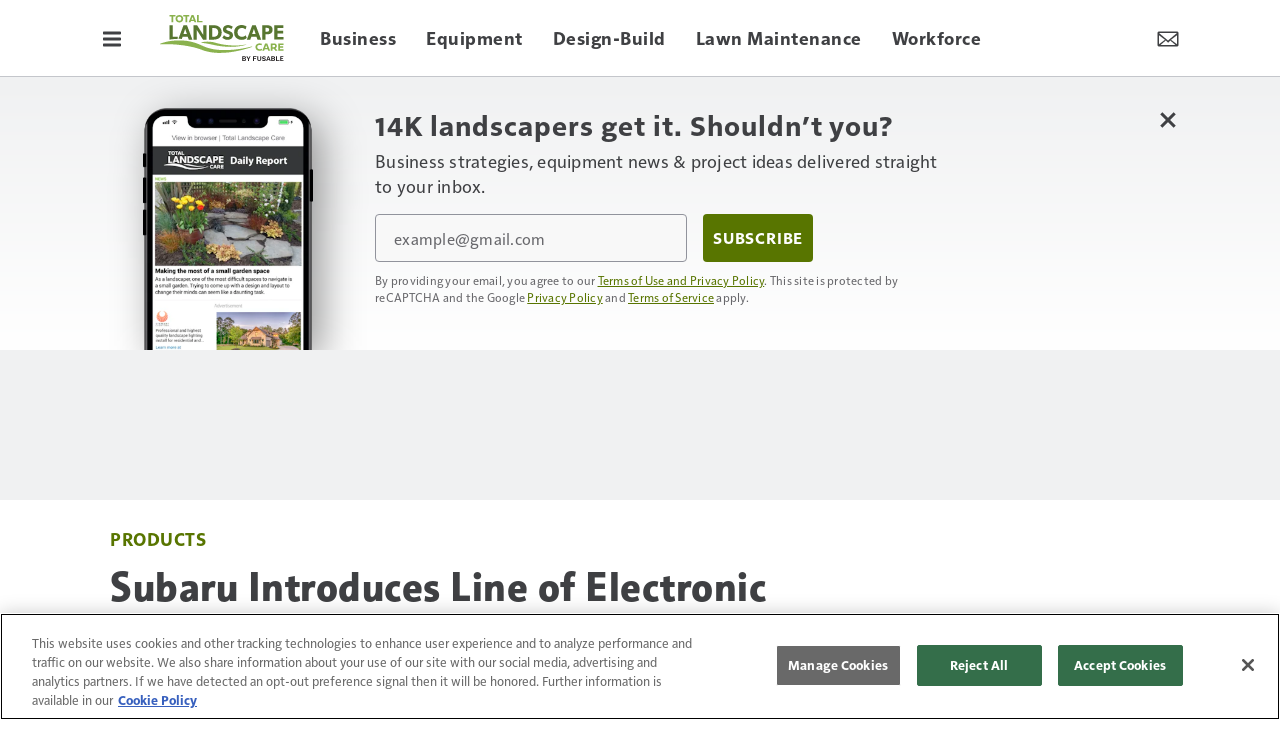

--- FILE ---
content_type: text/html; charset=utf-8
request_url: https://www.google.com/recaptcha/api2/aframe
body_size: -86
content:
<!DOCTYPE HTML><html><head><meta http-equiv="content-type" content="text/html; charset=UTF-8"></head><body><script nonce="8aL6DmUsaFZAcJAYnxR2Dg">/** Anti-fraud and anti-abuse applications only. See google.com/recaptcha */ try{var clients={'sodar':'https://pagead2.googlesyndication.com/pagead/sodar?'};window.addEventListener("message",function(a){try{if(a.source===window.parent){var b=JSON.parse(a.data);var c=clients[b['id']];if(c){var d=document.createElement('img');d.src=c+b['params']+'&rc='+(localStorage.getItem("rc::a")?sessionStorage.getItem("rc::b"):"");window.document.body.appendChild(d);sessionStorage.setItem("rc::e",parseInt(sessionStorage.getItem("rc::e")||0)+1);localStorage.setItem("rc::h",'1769331174005');}}}catch(b){}});window.parent.postMessage("_grecaptcha_ready", "*");}catch(b){}</script></body></html>

--- FILE ---
content_type: text/html; charset=utf-8
request_url: https://www.google.com/recaptcha/api2/anchor?ar=1&k=6LekulcbAAAAAK3CX_NhrHeyYuLtG1SVt2W6B8sd&co=aHR0cHM6Ly93d3cudG90YWxsYW5kc2NhcGVjYXJlLmNvbTo0NDM.&hl=en&v=PoyoqOPhxBO7pBk68S4YbpHZ&size=invisible&anchor-ms=20000&execute-ms=30000&cb=s24m4p92osug
body_size: 48456
content:
<!DOCTYPE HTML><html dir="ltr" lang="en"><head><meta http-equiv="Content-Type" content="text/html; charset=UTF-8">
<meta http-equiv="X-UA-Compatible" content="IE=edge">
<title>reCAPTCHA</title>
<style type="text/css">
/* cyrillic-ext */
@font-face {
  font-family: 'Roboto';
  font-style: normal;
  font-weight: 400;
  font-stretch: 100%;
  src: url(//fonts.gstatic.com/s/roboto/v48/KFO7CnqEu92Fr1ME7kSn66aGLdTylUAMa3GUBHMdazTgWw.woff2) format('woff2');
  unicode-range: U+0460-052F, U+1C80-1C8A, U+20B4, U+2DE0-2DFF, U+A640-A69F, U+FE2E-FE2F;
}
/* cyrillic */
@font-face {
  font-family: 'Roboto';
  font-style: normal;
  font-weight: 400;
  font-stretch: 100%;
  src: url(//fonts.gstatic.com/s/roboto/v48/KFO7CnqEu92Fr1ME7kSn66aGLdTylUAMa3iUBHMdazTgWw.woff2) format('woff2');
  unicode-range: U+0301, U+0400-045F, U+0490-0491, U+04B0-04B1, U+2116;
}
/* greek-ext */
@font-face {
  font-family: 'Roboto';
  font-style: normal;
  font-weight: 400;
  font-stretch: 100%;
  src: url(//fonts.gstatic.com/s/roboto/v48/KFO7CnqEu92Fr1ME7kSn66aGLdTylUAMa3CUBHMdazTgWw.woff2) format('woff2');
  unicode-range: U+1F00-1FFF;
}
/* greek */
@font-face {
  font-family: 'Roboto';
  font-style: normal;
  font-weight: 400;
  font-stretch: 100%;
  src: url(//fonts.gstatic.com/s/roboto/v48/KFO7CnqEu92Fr1ME7kSn66aGLdTylUAMa3-UBHMdazTgWw.woff2) format('woff2');
  unicode-range: U+0370-0377, U+037A-037F, U+0384-038A, U+038C, U+038E-03A1, U+03A3-03FF;
}
/* math */
@font-face {
  font-family: 'Roboto';
  font-style: normal;
  font-weight: 400;
  font-stretch: 100%;
  src: url(//fonts.gstatic.com/s/roboto/v48/KFO7CnqEu92Fr1ME7kSn66aGLdTylUAMawCUBHMdazTgWw.woff2) format('woff2');
  unicode-range: U+0302-0303, U+0305, U+0307-0308, U+0310, U+0312, U+0315, U+031A, U+0326-0327, U+032C, U+032F-0330, U+0332-0333, U+0338, U+033A, U+0346, U+034D, U+0391-03A1, U+03A3-03A9, U+03B1-03C9, U+03D1, U+03D5-03D6, U+03F0-03F1, U+03F4-03F5, U+2016-2017, U+2034-2038, U+203C, U+2040, U+2043, U+2047, U+2050, U+2057, U+205F, U+2070-2071, U+2074-208E, U+2090-209C, U+20D0-20DC, U+20E1, U+20E5-20EF, U+2100-2112, U+2114-2115, U+2117-2121, U+2123-214F, U+2190, U+2192, U+2194-21AE, U+21B0-21E5, U+21F1-21F2, U+21F4-2211, U+2213-2214, U+2216-22FF, U+2308-230B, U+2310, U+2319, U+231C-2321, U+2336-237A, U+237C, U+2395, U+239B-23B7, U+23D0, U+23DC-23E1, U+2474-2475, U+25AF, U+25B3, U+25B7, U+25BD, U+25C1, U+25CA, U+25CC, U+25FB, U+266D-266F, U+27C0-27FF, U+2900-2AFF, U+2B0E-2B11, U+2B30-2B4C, U+2BFE, U+3030, U+FF5B, U+FF5D, U+1D400-1D7FF, U+1EE00-1EEFF;
}
/* symbols */
@font-face {
  font-family: 'Roboto';
  font-style: normal;
  font-weight: 400;
  font-stretch: 100%;
  src: url(//fonts.gstatic.com/s/roboto/v48/KFO7CnqEu92Fr1ME7kSn66aGLdTylUAMaxKUBHMdazTgWw.woff2) format('woff2');
  unicode-range: U+0001-000C, U+000E-001F, U+007F-009F, U+20DD-20E0, U+20E2-20E4, U+2150-218F, U+2190, U+2192, U+2194-2199, U+21AF, U+21E6-21F0, U+21F3, U+2218-2219, U+2299, U+22C4-22C6, U+2300-243F, U+2440-244A, U+2460-24FF, U+25A0-27BF, U+2800-28FF, U+2921-2922, U+2981, U+29BF, U+29EB, U+2B00-2BFF, U+4DC0-4DFF, U+FFF9-FFFB, U+10140-1018E, U+10190-1019C, U+101A0, U+101D0-101FD, U+102E0-102FB, U+10E60-10E7E, U+1D2C0-1D2D3, U+1D2E0-1D37F, U+1F000-1F0FF, U+1F100-1F1AD, U+1F1E6-1F1FF, U+1F30D-1F30F, U+1F315, U+1F31C, U+1F31E, U+1F320-1F32C, U+1F336, U+1F378, U+1F37D, U+1F382, U+1F393-1F39F, U+1F3A7-1F3A8, U+1F3AC-1F3AF, U+1F3C2, U+1F3C4-1F3C6, U+1F3CA-1F3CE, U+1F3D4-1F3E0, U+1F3ED, U+1F3F1-1F3F3, U+1F3F5-1F3F7, U+1F408, U+1F415, U+1F41F, U+1F426, U+1F43F, U+1F441-1F442, U+1F444, U+1F446-1F449, U+1F44C-1F44E, U+1F453, U+1F46A, U+1F47D, U+1F4A3, U+1F4B0, U+1F4B3, U+1F4B9, U+1F4BB, U+1F4BF, U+1F4C8-1F4CB, U+1F4D6, U+1F4DA, U+1F4DF, U+1F4E3-1F4E6, U+1F4EA-1F4ED, U+1F4F7, U+1F4F9-1F4FB, U+1F4FD-1F4FE, U+1F503, U+1F507-1F50B, U+1F50D, U+1F512-1F513, U+1F53E-1F54A, U+1F54F-1F5FA, U+1F610, U+1F650-1F67F, U+1F687, U+1F68D, U+1F691, U+1F694, U+1F698, U+1F6AD, U+1F6B2, U+1F6B9-1F6BA, U+1F6BC, U+1F6C6-1F6CF, U+1F6D3-1F6D7, U+1F6E0-1F6EA, U+1F6F0-1F6F3, U+1F6F7-1F6FC, U+1F700-1F7FF, U+1F800-1F80B, U+1F810-1F847, U+1F850-1F859, U+1F860-1F887, U+1F890-1F8AD, U+1F8B0-1F8BB, U+1F8C0-1F8C1, U+1F900-1F90B, U+1F93B, U+1F946, U+1F984, U+1F996, U+1F9E9, U+1FA00-1FA6F, U+1FA70-1FA7C, U+1FA80-1FA89, U+1FA8F-1FAC6, U+1FACE-1FADC, U+1FADF-1FAE9, U+1FAF0-1FAF8, U+1FB00-1FBFF;
}
/* vietnamese */
@font-face {
  font-family: 'Roboto';
  font-style: normal;
  font-weight: 400;
  font-stretch: 100%;
  src: url(//fonts.gstatic.com/s/roboto/v48/KFO7CnqEu92Fr1ME7kSn66aGLdTylUAMa3OUBHMdazTgWw.woff2) format('woff2');
  unicode-range: U+0102-0103, U+0110-0111, U+0128-0129, U+0168-0169, U+01A0-01A1, U+01AF-01B0, U+0300-0301, U+0303-0304, U+0308-0309, U+0323, U+0329, U+1EA0-1EF9, U+20AB;
}
/* latin-ext */
@font-face {
  font-family: 'Roboto';
  font-style: normal;
  font-weight: 400;
  font-stretch: 100%;
  src: url(//fonts.gstatic.com/s/roboto/v48/KFO7CnqEu92Fr1ME7kSn66aGLdTylUAMa3KUBHMdazTgWw.woff2) format('woff2');
  unicode-range: U+0100-02BA, U+02BD-02C5, U+02C7-02CC, U+02CE-02D7, U+02DD-02FF, U+0304, U+0308, U+0329, U+1D00-1DBF, U+1E00-1E9F, U+1EF2-1EFF, U+2020, U+20A0-20AB, U+20AD-20C0, U+2113, U+2C60-2C7F, U+A720-A7FF;
}
/* latin */
@font-face {
  font-family: 'Roboto';
  font-style: normal;
  font-weight: 400;
  font-stretch: 100%;
  src: url(//fonts.gstatic.com/s/roboto/v48/KFO7CnqEu92Fr1ME7kSn66aGLdTylUAMa3yUBHMdazQ.woff2) format('woff2');
  unicode-range: U+0000-00FF, U+0131, U+0152-0153, U+02BB-02BC, U+02C6, U+02DA, U+02DC, U+0304, U+0308, U+0329, U+2000-206F, U+20AC, U+2122, U+2191, U+2193, U+2212, U+2215, U+FEFF, U+FFFD;
}
/* cyrillic-ext */
@font-face {
  font-family: 'Roboto';
  font-style: normal;
  font-weight: 500;
  font-stretch: 100%;
  src: url(//fonts.gstatic.com/s/roboto/v48/KFO7CnqEu92Fr1ME7kSn66aGLdTylUAMa3GUBHMdazTgWw.woff2) format('woff2');
  unicode-range: U+0460-052F, U+1C80-1C8A, U+20B4, U+2DE0-2DFF, U+A640-A69F, U+FE2E-FE2F;
}
/* cyrillic */
@font-face {
  font-family: 'Roboto';
  font-style: normal;
  font-weight: 500;
  font-stretch: 100%;
  src: url(//fonts.gstatic.com/s/roboto/v48/KFO7CnqEu92Fr1ME7kSn66aGLdTylUAMa3iUBHMdazTgWw.woff2) format('woff2');
  unicode-range: U+0301, U+0400-045F, U+0490-0491, U+04B0-04B1, U+2116;
}
/* greek-ext */
@font-face {
  font-family: 'Roboto';
  font-style: normal;
  font-weight: 500;
  font-stretch: 100%;
  src: url(//fonts.gstatic.com/s/roboto/v48/KFO7CnqEu92Fr1ME7kSn66aGLdTylUAMa3CUBHMdazTgWw.woff2) format('woff2');
  unicode-range: U+1F00-1FFF;
}
/* greek */
@font-face {
  font-family: 'Roboto';
  font-style: normal;
  font-weight: 500;
  font-stretch: 100%;
  src: url(//fonts.gstatic.com/s/roboto/v48/KFO7CnqEu92Fr1ME7kSn66aGLdTylUAMa3-UBHMdazTgWw.woff2) format('woff2');
  unicode-range: U+0370-0377, U+037A-037F, U+0384-038A, U+038C, U+038E-03A1, U+03A3-03FF;
}
/* math */
@font-face {
  font-family: 'Roboto';
  font-style: normal;
  font-weight: 500;
  font-stretch: 100%;
  src: url(//fonts.gstatic.com/s/roboto/v48/KFO7CnqEu92Fr1ME7kSn66aGLdTylUAMawCUBHMdazTgWw.woff2) format('woff2');
  unicode-range: U+0302-0303, U+0305, U+0307-0308, U+0310, U+0312, U+0315, U+031A, U+0326-0327, U+032C, U+032F-0330, U+0332-0333, U+0338, U+033A, U+0346, U+034D, U+0391-03A1, U+03A3-03A9, U+03B1-03C9, U+03D1, U+03D5-03D6, U+03F0-03F1, U+03F4-03F5, U+2016-2017, U+2034-2038, U+203C, U+2040, U+2043, U+2047, U+2050, U+2057, U+205F, U+2070-2071, U+2074-208E, U+2090-209C, U+20D0-20DC, U+20E1, U+20E5-20EF, U+2100-2112, U+2114-2115, U+2117-2121, U+2123-214F, U+2190, U+2192, U+2194-21AE, U+21B0-21E5, U+21F1-21F2, U+21F4-2211, U+2213-2214, U+2216-22FF, U+2308-230B, U+2310, U+2319, U+231C-2321, U+2336-237A, U+237C, U+2395, U+239B-23B7, U+23D0, U+23DC-23E1, U+2474-2475, U+25AF, U+25B3, U+25B7, U+25BD, U+25C1, U+25CA, U+25CC, U+25FB, U+266D-266F, U+27C0-27FF, U+2900-2AFF, U+2B0E-2B11, U+2B30-2B4C, U+2BFE, U+3030, U+FF5B, U+FF5D, U+1D400-1D7FF, U+1EE00-1EEFF;
}
/* symbols */
@font-face {
  font-family: 'Roboto';
  font-style: normal;
  font-weight: 500;
  font-stretch: 100%;
  src: url(//fonts.gstatic.com/s/roboto/v48/KFO7CnqEu92Fr1ME7kSn66aGLdTylUAMaxKUBHMdazTgWw.woff2) format('woff2');
  unicode-range: U+0001-000C, U+000E-001F, U+007F-009F, U+20DD-20E0, U+20E2-20E4, U+2150-218F, U+2190, U+2192, U+2194-2199, U+21AF, U+21E6-21F0, U+21F3, U+2218-2219, U+2299, U+22C4-22C6, U+2300-243F, U+2440-244A, U+2460-24FF, U+25A0-27BF, U+2800-28FF, U+2921-2922, U+2981, U+29BF, U+29EB, U+2B00-2BFF, U+4DC0-4DFF, U+FFF9-FFFB, U+10140-1018E, U+10190-1019C, U+101A0, U+101D0-101FD, U+102E0-102FB, U+10E60-10E7E, U+1D2C0-1D2D3, U+1D2E0-1D37F, U+1F000-1F0FF, U+1F100-1F1AD, U+1F1E6-1F1FF, U+1F30D-1F30F, U+1F315, U+1F31C, U+1F31E, U+1F320-1F32C, U+1F336, U+1F378, U+1F37D, U+1F382, U+1F393-1F39F, U+1F3A7-1F3A8, U+1F3AC-1F3AF, U+1F3C2, U+1F3C4-1F3C6, U+1F3CA-1F3CE, U+1F3D4-1F3E0, U+1F3ED, U+1F3F1-1F3F3, U+1F3F5-1F3F7, U+1F408, U+1F415, U+1F41F, U+1F426, U+1F43F, U+1F441-1F442, U+1F444, U+1F446-1F449, U+1F44C-1F44E, U+1F453, U+1F46A, U+1F47D, U+1F4A3, U+1F4B0, U+1F4B3, U+1F4B9, U+1F4BB, U+1F4BF, U+1F4C8-1F4CB, U+1F4D6, U+1F4DA, U+1F4DF, U+1F4E3-1F4E6, U+1F4EA-1F4ED, U+1F4F7, U+1F4F9-1F4FB, U+1F4FD-1F4FE, U+1F503, U+1F507-1F50B, U+1F50D, U+1F512-1F513, U+1F53E-1F54A, U+1F54F-1F5FA, U+1F610, U+1F650-1F67F, U+1F687, U+1F68D, U+1F691, U+1F694, U+1F698, U+1F6AD, U+1F6B2, U+1F6B9-1F6BA, U+1F6BC, U+1F6C6-1F6CF, U+1F6D3-1F6D7, U+1F6E0-1F6EA, U+1F6F0-1F6F3, U+1F6F7-1F6FC, U+1F700-1F7FF, U+1F800-1F80B, U+1F810-1F847, U+1F850-1F859, U+1F860-1F887, U+1F890-1F8AD, U+1F8B0-1F8BB, U+1F8C0-1F8C1, U+1F900-1F90B, U+1F93B, U+1F946, U+1F984, U+1F996, U+1F9E9, U+1FA00-1FA6F, U+1FA70-1FA7C, U+1FA80-1FA89, U+1FA8F-1FAC6, U+1FACE-1FADC, U+1FADF-1FAE9, U+1FAF0-1FAF8, U+1FB00-1FBFF;
}
/* vietnamese */
@font-face {
  font-family: 'Roboto';
  font-style: normal;
  font-weight: 500;
  font-stretch: 100%;
  src: url(//fonts.gstatic.com/s/roboto/v48/KFO7CnqEu92Fr1ME7kSn66aGLdTylUAMa3OUBHMdazTgWw.woff2) format('woff2');
  unicode-range: U+0102-0103, U+0110-0111, U+0128-0129, U+0168-0169, U+01A0-01A1, U+01AF-01B0, U+0300-0301, U+0303-0304, U+0308-0309, U+0323, U+0329, U+1EA0-1EF9, U+20AB;
}
/* latin-ext */
@font-face {
  font-family: 'Roboto';
  font-style: normal;
  font-weight: 500;
  font-stretch: 100%;
  src: url(//fonts.gstatic.com/s/roboto/v48/KFO7CnqEu92Fr1ME7kSn66aGLdTylUAMa3KUBHMdazTgWw.woff2) format('woff2');
  unicode-range: U+0100-02BA, U+02BD-02C5, U+02C7-02CC, U+02CE-02D7, U+02DD-02FF, U+0304, U+0308, U+0329, U+1D00-1DBF, U+1E00-1E9F, U+1EF2-1EFF, U+2020, U+20A0-20AB, U+20AD-20C0, U+2113, U+2C60-2C7F, U+A720-A7FF;
}
/* latin */
@font-face {
  font-family: 'Roboto';
  font-style: normal;
  font-weight: 500;
  font-stretch: 100%;
  src: url(//fonts.gstatic.com/s/roboto/v48/KFO7CnqEu92Fr1ME7kSn66aGLdTylUAMa3yUBHMdazQ.woff2) format('woff2');
  unicode-range: U+0000-00FF, U+0131, U+0152-0153, U+02BB-02BC, U+02C6, U+02DA, U+02DC, U+0304, U+0308, U+0329, U+2000-206F, U+20AC, U+2122, U+2191, U+2193, U+2212, U+2215, U+FEFF, U+FFFD;
}
/* cyrillic-ext */
@font-face {
  font-family: 'Roboto';
  font-style: normal;
  font-weight: 900;
  font-stretch: 100%;
  src: url(//fonts.gstatic.com/s/roboto/v48/KFO7CnqEu92Fr1ME7kSn66aGLdTylUAMa3GUBHMdazTgWw.woff2) format('woff2');
  unicode-range: U+0460-052F, U+1C80-1C8A, U+20B4, U+2DE0-2DFF, U+A640-A69F, U+FE2E-FE2F;
}
/* cyrillic */
@font-face {
  font-family: 'Roboto';
  font-style: normal;
  font-weight: 900;
  font-stretch: 100%;
  src: url(//fonts.gstatic.com/s/roboto/v48/KFO7CnqEu92Fr1ME7kSn66aGLdTylUAMa3iUBHMdazTgWw.woff2) format('woff2');
  unicode-range: U+0301, U+0400-045F, U+0490-0491, U+04B0-04B1, U+2116;
}
/* greek-ext */
@font-face {
  font-family: 'Roboto';
  font-style: normal;
  font-weight: 900;
  font-stretch: 100%;
  src: url(//fonts.gstatic.com/s/roboto/v48/KFO7CnqEu92Fr1ME7kSn66aGLdTylUAMa3CUBHMdazTgWw.woff2) format('woff2');
  unicode-range: U+1F00-1FFF;
}
/* greek */
@font-face {
  font-family: 'Roboto';
  font-style: normal;
  font-weight: 900;
  font-stretch: 100%;
  src: url(//fonts.gstatic.com/s/roboto/v48/KFO7CnqEu92Fr1ME7kSn66aGLdTylUAMa3-UBHMdazTgWw.woff2) format('woff2');
  unicode-range: U+0370-0377, U+037A-037F, U+0384-038A, U+038C, U+038E-03A1, U+03A3-03FF;
}
/* math */
@font-face {
  font-family: 'Roboto';
  font-style: normal;
  font-weight: 900;
  font-stretch: 100%;
  src: url(//fonts.gstatic.com/s/roboto/v48/KFO7CnqEu92Fr1ME7kSn66aGLdTylUAMawCUBHMdazTgWw.woff2) format('woff2');
  unicode-range: U+0302-0303, U+0305, U+0307-0308, U+0310, U+0312, U+0315, U+031A, U+0326-0327, U+032C, U+032F-0330, U+0332-0333, U+0338, U+033A, U+0346, U+034D, U+0391-03A1, U+03A3-03A9, U+03B1-03C9, U+03D1, U+03D5-03D6, U+03F0-03F1, U+03F4-03F5, U+2016-2017, U+2034-2038, U+203C, U+2040, U+2043, U+2047, U+2050, U+2057, U+205F, U+2070-2071, U+2074-208E, U+2090-209C, U+20D0-20DC, U+20E1, U+20E5-20EF, U+2100-2112, U+2114-2115, U+2117-2121, U+2123-214F, U+2190, U+2192, U+2194-21AE, U+21B0-21E5, U+21F1-21F2, U+21F4-2211, U+2213-2214, U+2216-22FF, U+2308-230B, U+2310, U+2319, U+231C-2321, U+2336-237A, U+237C, U+2395, U+239B-23B7, U+23D0, U+23DC-23E1, U+2474-2475, U+25AF, U+25B3, U+25B7, U+25BD, U+25C1, U+25CA, U+25CC, U+25FB, U+266D-266F, U+27C0-27FF, U+2900-2AFF, U+2B0E-2B11, U+2B30-2B4C, U+2BFE, U+3030, U+FF5B, U+FF5D, U+1D400-1D7FF, U+1EE00-1EEFF;
}
/* symbols */
@font-face {
  font-family: 'Roboto';
  font-style: normal;
  font-weight: 900;
  font-stretch: 100%;
  src: url(//fonts.gstatic.com/s/roboto/v48/KFO7CnqEu92Fr1ME7kSn66aGLdTylUAMaxKUBHMdazTgWw.woff2) format('woff2');
  unicode-range: U+0001-000C, U+000E-001F, U+007F-009F, U+20DD-20E0, U+20E2-20E4, U+2150-218F, U+2190, U+2192, U+2194-2199, U+21AF, U+21E6-21F0, U+21F3, U+2218-2219, U+2299, U+22C4-22C6, U+2300-243F, U+2440-244A, U+2460-24FF, U+25A0-27BF, U+2800-28FF, U+2921-2922, U+2981, U+29BF, U+29EB, U+2B00-2BFF, U+4DC0-4DFF, U+FFF9-FFFB, U+10140-1018E, U+10190-1019C, U+101A0, U+101D0-101FD, U+102E0-102FB, U+10E60-10E7E, U+1D2C0-1D2D3, U+1D2E0-1D37F, U+1F000-1F0FF, U+1F100-1F1AD, U+1F1E6-1F1FF, U+1F30D-1F30F, U+1F315, U+1F31C, U+1F31E, U+1F320-1F32C, U+1F336, U+1F378, U+1F37D, U+1F382, U+1F393-1F39F, U+1F3A7-1F3A8, U+1F3AC-1F3AF, U+1F3C2, U+1F3C4-1F3C6, U+1F3CA-1F3CE, U+1F3D4-1F3E0, U+1F3ED, U+1F3F1-1F3F3, U+1F3F5-1F3F7, U+1F408, U+1F415, U+1F41F, U+1F426, U+1F43F, U+1F441-1F442, U+1F444, U+1F446-1F449, U+1F44C-1F44E, U+1F453, U+1F46A, U+1F47D, U+1F4A3, U+1F4B0, U+1F4B3, U+1F4B9, U+1F4BB, U+1F4BF, U+1F4C8-1F4CB, U+1F4D6, U+1F4DA, U+1F4DF, U+1F4E3-1F4E6, U+1F4EA-1F4ED, U+1F4F7, U+1F4F9-1F4FB, U+1F4FD-1F4FE, U+1F503, U+1F507-1F50B, U+1F50D, U+1F512-1F513, U+1F53E-1F54A, U+1F54F-1F5FA, U+1F610, U+1F650-1F67F, U+1F687, U+1F68D, U+1F691, U+1F694, U+1F698, U+1F6AD, U+1F6B2, U+1F6B9-1F6BA, U+1F6BC, U+1F6C6-1F6CF, U+1F6D3-1F6D7, U+1F6E0-1F6EA, U+1F6F0-1F6F3, U+1F6F7-1F6FC, U+1F700-1F7FF, U+1F800-1F80B, U+1F810-1F847, U+1F850-1F859, U+1F860-1F887, U+1F890-1F8AD, U+1F8B0-1F8BB, U+1F8C0-1F8C1, U+1F900-1F90B, U+1F93B, U+1F946, U+1F984, U+1F996, U+1F9E9, U+1FA00-1FA6F, U+1FA70-1FA7C, U+1FA80-1FA89, U+1FA8F-1FAC6, U+1FACE-1FADC, U+1FADF-1FAE9, U+1FAF0-1FAF8, U+1FB00-1FBFF;
}
/* vietnamese */
@font-face {
  font-family: 'Roboto';
  font-style: normal;
  font-weight: 900;
  font-stretch: 100%;
  src: url(//fonts.gstatic.com/s/roboto/v48/KFO7CnqEu92Fr1ME7kSn66aGLdTylUAMa3OUBHMdazTgWw.woff2) format('woff2');
  unicode-range: U+0102-0103, U+0110-0111, U+0128-0129, U+0168-0169, U+01A0-01A1, U+01AF-01B0, U+0300-0301, U+0303-0304, U+0308-0309, U+0323, U+0329, U+1EA0-1EF9, U+20AB;
}
/* latin-ext */
@font-face {
  font-family: 'Roboto';
  font-style: normal;
  font-weight: 900;
  font-stretch: 100%;
  src: url(//fonts.gstatic.com/s/roboto/v48/KFO7CnqEu92Fr1ME7kSn66aGLdTylUAMa3KUBHMdazTgWw.woff2) format('woff2');
  unicode-range: U+0100-02BA, U+02BD-02C5, U+02C7-02CC, U+02CE-02D7, U+02DD-02FF, U+0304, U+0308, U+0329, U+1D00-1DBF, U+1E00-1E9F, U+1EF2-1EFF, U+2020, U+20A0-20AB, U+20AD-20C0, U+2113, U+2C60-2C7F, U+A720-A7FF;
}
/* latin */
@font-face {
  font-family: 'Roboto';
  font-style: normal;
  font-weight: 900;
  font-stretch: 100%;
  src: url(//fonts.gstatic.com/s/roboto/v48/KFO7CnqEu92Fr1ME7kSn66aGLdTylUAMa3yUBHMdazQ.woff2) format('woff2');
  unicode-range: U+0000-00FF, U+0131, U+0152-0153, U+02BB-02BC, U+02C6, U+02DA, U+02DC, U+0304, U+0308, U+0329, U+2000-206F, U+20AC, U+2122, U+2191, U+2193, U+2212, U+2215, U+FEFF, U+FFFD;
}

</style>
<link rel="stylesheet" type="text/css" href="https://www.gstatic.com/recaptcha/releases/PoyoqOPhxBO7pBk68S4YbpHZ/styles__ltr.css">
<script nonce="ClEfAnvWXPIhUMDnPnLKFg" type="text/javascript">window['__recaptcha_api'] = 'https://www.google.com/recaptcha/api2/';</script>
<script type="text/javascript" src="https://www.gstatic.com/recaptcha/releases/PoyoqOPhxBO7pBk68S4YbpHZ/recaptcha__en.js" nonce="ClEfAnvWXPIhUMDnPnLKFg">
      
    </script></head>
<body><div id="rc-anchor-alert" class="rc-anchor-alert"></div>
<input type="hidden" id="recaptcha-token" value="[base64]">
<script type="text/javascript" nonce="ClEfAnvWXPIhUMDnPnLKFg">
      recaptcha.anchor.Main.init("[\x22ainput\x22,[\x22bgdata\x22,\x22\x22,\[base64]/[base64]/MjU1Ong/[base64]/[base64]/[base64]/[base64]/[base64]/[base64]/[base64]/[base64]/[base64]/[base64]/[base64]/[base64]/[base64]/[base64]/[base64]\\u003d\x22,\[base64]\\u003d\\u003d\x22,\[base64]/DvMOfeMKKw5HDjDJ/VWDCsXkewp9Rw5vClW9/UAhjwo3CgDsSf2wlAcOHHcOnw5kZw47DhgjDhkxVw7/Doh83w4XCjDsEPcO3wpVCw4DDjMO0w5zCosKvD8Oqw4fDr1Mfw5Fbw6p8DsKjNMKAwpAKXsOTwooJwoQBSMOrw6w4FwLDucOOwp8Gw5wiTMKdG8OIwrrCnsOyWR1BYj/CuTHCnTbDnMKFWMO9wp7CgcOlBAI/Jw/[base64]/CgcO3NMKvY8KywpDCoz7Cm8K8dMKaImw1w6DDu8KIw44SCMKqw4fCtR/DlsKWM8K9w4psw73Cl8OmwrzClR4cw5Qow7LDg8O6NMKlw7zCv8KudcO1KAJFw4xZwpxgwpXDiDTCn8OGNz0rw4LDmcKqaRoLw4DCscOfw4Aqwq7DqcOGw4zDpXd6e2XCrhcAwr/DhMOiEQnCj8OORcK7NsOmwrrDiyt3wrjCuVw2HX/DucO0eVpDdR9WwolBw5NSIMKWesKyTzsIIjDDqMKGXhczwoEvw5F0HMOrQEM8wpzDlzxAw5bCgWJUwrrCkMKTZCp2T2cvJR0Vwr7DgMO+wrZNwrLDiUbDisKIJMKXE1PDj8KOXcKqwobCiC3ClcOKQ8K7XH/CqQfDgMOsJBbCsDvDs8KzRcKtJ2o/flZCNmnCgMK1w5UwwqVwBBFrw7TCu8KKw4bDnMKKw4PCghAJOcOBDi3DgAZPw5HCgcOPcsODwqfDqTPDpcKRwqRwJcKlwqfDjcOdeSgdUcKUw6/Ch2kYbXhQw4zDgsKqw50IcQLCocKvw6nDn8KcwrXCigEGw6tow47DjQzDvMOCSG9FBlUFw6tmb8Kvw5tOVGzDo8KqwpfDjl4oJcKyKMKjw4E6w6hlF8KPGWXDljAfTMKWwo11wrsmb0JOwpwURX3CjWPDssK0w6BnScKPZUHDiMOCw6/[base64]/[base64]/[base64]/[base64]/[base64]/I8KQwrfCqH3Dv8OEAsOSw6nCrDrDscO4wr07wqUpw5lTHMKzLQTDh8KLw77Dn8OnwqdBw7EYDkDCmSYFGcOsw7HCgT/DicOkTsKhNMK1w7Alw7rDkyfCj05yF8O1ScOJNRR5EMKiV8OAwrAhN8OrYHTDp8Knw63Dl8ONc2vDkGc2Y8K5KFfDjsOFw6k4w5ZsfigDZMOnAMKtw7zDuMOHw5fCksKnwozCs1LCtsKew7IMRDrClU/CusOmS8OIw6XClEVHw7DDtzEKwrPDhQjDkxAIc8OIwqArw45fw7zCqcOVw5nDpmlWfn3DjsKkeRppdsKIwrQeDT7DicOJwr7DqEZAw6s+OVwwwpwGw6TCqMKPwrYIwq/CgcOpwoFTwqUUw5drEWvDgRJYHhF1w48vBmJxH8KswqrDug9VV3Qhw7HDjcKBLhoiNXA8wp7Do8Kuw4PCr8KHwo4Lw7fDhMOdwpl4Y8KIw7nDhsKfwqvCgn5Nw57DnsKiT8O8ecKww4XDoMOTV8OlbhQhdxbDszhxw60owqjDqV3DgBfCtcOWw5bDiC/DtcKCQiHCqR1aw7ExLMO1JUPDhn3CqnEXNMOoEzDCpRFgw5fCuyw8w6TCiTHDkVQxwoJ+VjgdwpgXwq4jGx7DgC46c8OVw7VWwpTDg8KQX8OZc8KwwpnDnMOeWTRuw6HDjcKkw4tQw4nCoyPCi8Odw79/wrpMw7/DrcO5w7MVCDnCmzk5wokIw6rDu8O4w6wUHlV2wotJw5zDlw/CnMOOw5cIwoEtwrQoaMOSwrXClRBGw54iHE0sw4PCo3jClA1Rw4Fuw43CnGfCqEXDqcKJw7oGMcKTw4jDqiEPZMKDw7cEw6M2SsOyUsOxw4pFdGAJwqI1w4FfJCshw5Mtw6cIwr1yw6NWKl0VVnJLw5cBNSBnNsOdVkDDr2F/Cm9Dw5dDQ8Kxf1nDojHDmHJ1MEfDpcKawqJKM3PDk3DCimzDqsOFOsOtScOUwoZ8CMK/ScKVwrgPwr3DiRRcwqgYO8O0wr3DncOkacOfV8OKOTDCisKXT8Oow7Jtw7diJG09d8Ktw4nCjnrDtibDt2/DicK8wosjwrVswqLCo2NTKHNIwrxpXi7CiysATEPCqTTCrmZpDwNbAGDDpsOIIsObK8OWw63CjGPDn8KBB8KZw7tXdMKmZVnCg8O9Zn1hbsOgDGnCu8OjVWLDk8KZw7LDrMO7RcKPLMKHPnU7GTjDu8KAFD7DkcKzw4/Ch8OoXwbCuwMyVsOQLV/DpMOHw4J/[base64]/DtXJzDMKCw5nCvcOBwoXDqsOedMK/w6DDgwbDp8OtwpbCvzAqJ8OFwpMywr09wqRXwoIQwrZuwohyHmw9GsKPd8Ktw65KRsO9wqfDuMKpw4bDssK9AcKafBjDu8KyDSp4BcO/eDbDi8KabMObMi9SIsOGD1cxwprDnGQ/fsKTwqMOw7zCocOSwq3Cn8KjwpjDvSHCtwbCssKRNAAhaRY6wp/CiUbDuWvCiQvDt8K5woIbwpl5w5FTXnUOcR3Dq1Uqwq8sw6Z5w7HDoAHDhgXDmMKrFXVUw4/DhcOEwqPCpj/CqMKkdsO3w5Ngwp8oQypcSMK4w7HDscOow5nDmMKwP8KEdwvDjkVRwrLCpMK5EcOzwrE1wqJYYcKQw754ayXCm8OIwpccVMK/QWPCtMKOCngIL3kCYG3CtHxkFUbDssODVHZyJ8OrCsKzw5jCinLDtsKKw4cvw5vChzjDucKhCUDDksOcAcK9H2fDoETDtBJ4woRgwolQw4jCozvDsMKmRCfCrMOhAhDDqQPCgh48w5DDoTkiwq8Fw7TCk2Enwpo/[base64]/w409woYLBUlaFH3Dm8O8NBPDgMOuwqzCrsKtPA8HWMK8w6Unw5TCulx9WAlRwpQHw5RECXtPasObw4VteUDDlRvCgSAfwqXDqsOYw5ktw7fDgjFow4XCg8KjZcOAE28mVEUow6/[base64]/Cjxg4wrp0wps/bhNkw4DDuMKxwpjDkDrCjcOrF8Kgw4IYC8Oxwr9fc2nCkMONwrjCgEfCg8KAHcOfw4jDrUvDhsK7wq4ew4TDmSdaHTslbcKdwqMbwqnDrcKcbsO5w5fCkcKTwp3Dq8OuIwB9NsKWDcOhaB4bV2TCsAALwpU9dAnDm8KcOsO7cMKkwrgewqnCoz9Cw7zCgsK/e8K4KQHDr8Kvw6V4dlbCo8KmRmZpwqFVcMO/w7lkw63CvATChxLCqRnDhcOwM8KNwqbDtQvDkcKNwoHDv1R8asKuJ8K/w5zDukjDtsKVbMKaw57Cq8KCIkd8wr/CoHnColDDlzdGVcOlKGxvI8Opw4DDusKuPmXCnwPDiQrCjsK+w79Uw40yYsOsw5XDssONwq86woFpMMOQKEU4wrojck3DiMOYT8O8w5rCkHgRRgbDihDDq8KVw4PCjsOowq/DtRkNw5/DjV3CgsOqw75NwpvCrgVpU8KBEMK6w57CosOjcC3CmUFsw6HCg8OkwqlRw4LDr33Di8KJAjIfARwLKDslUcKVw7fCrUN6eMOnw5cSEMKBcmbCiMODwozCosOXwqgXBEF5BC8pCA15VcOhwoMrChvCgMKOIMOcw586QH3Dvw/Ct33ClcKswo3DnAVQVEocw5pHLijDvy5RwqAqOcKYw6jDo0rClMOgw7dEw6fCvMKxY8OxaVPDk8Opw5XDoMOUTcKUw5vCpsK7wpkjwro/[base64]/Dsl3CnjrCokPCmWDDpMKobUIMw4Upw6goLsOFcMKqETN3NRPCgWHDkBnDlinDm2nDjsO1wrJRwqDDv8KoEk3DvQnClMKCEynClUPDlMKow7cdDcKUHU8Kw7DCgHvCiAnDhMKxRcOVwrrDuRk6YmTChAPDgX/Ckg4kYnTCucOjwo83w6DCu8KtLRHCl2FFM2vDi8KZwpvDqFTDt8OYHhPDqMODA3sRw7ZMw4/DnMKVb0TCtcOYNAgbVMKkPgvDgRjDqsOZT2PCtm0RAcKKwpDCgcK7bcKRw6TCtRoRwoRgwqpJLiXCisK4LsKrwqp2H0ZiEi5qP8KhHA1raQzDtxR8Gi5fwovClizCgsK+w7/[base64]/PmRWOQPDkhVkwpXDnMKILTfDtsKECCpzYMOWw6fDgcO/w7rCig3Dt8OIKlHCgcKCw68XwqbCswDCncOBDsOew4Yie04Ywo3CgxlqaRXDrBsTdDIowrwvw7XDl8O8w5EqGWAlNwh5wrLDuXrDs1QwMcOMFnHClsKqXTDCuETDtsK2E0dxJMKfwoPDm24VwqvDhMOfW8Oiw4HCmcOawqF+w4DDp8KBUhLCmxlUwpXDocKYw6g6QV/[base64]/Dqm8nbcKKw6JZwpk0YEjChGXCnWt/[base64]/[base64]/DoTHDhQdQQgTDrcK2Vi/[base64]/Cq8OrEcOqwovDswg4asOjw5EfWcO8PBR2wpBCShbDgcOVT8OOwrzDl3LDjh0/[base64]/CrnVqcsKfbcO9QcKhIMKhSnrDtTrDrMOtQMKBIFPDsnnDocOpSMOPwqZMAsKyV8KDwoTCisO6wpQ5XcOiwp/[base64]/[base64]/wo4wwrPCvXDCscOHM8O4worCn8OXw4EXwr1+wpU9FhHCjcK6JcKsOsOhf2TDqHfDp8KTw4/Dnhgzwo9Hw5nDhcOnwq10wo3ClsKbfcKFV8KiGcKnSG/DlWdzw5XDlm1ICg/Cp8OYcFlxBsOGFsKAw6dEQ1XDv8KROcO7QTXDp3fCosK/[base64]/woLCnsKvdcO6w68jw5ktE8K1w5pywqfCl1pcHFgmwqN/w7tPHSJsQsOdwqjCu8Kgw7DCj3DDjxkfNcOZfsOFScO0w7HCtcOGUg/CoXJWOC7DosOsM8KtLmAaVMO6G1HDtcOnBMK5wrPClcOvNsOYwrbDpmHDvzPCtl/Du8O+w6XDisKiE3oLGXVQRDfCksOtwqbDs8KawpDCqMOTYsKcSmtKRy4vwoJ/JMOePBnCsMK9wr0Rw5DCuXMcwozCmcKQwpfCkT3DisOrw7fDj8OKwrxAwpBPNcKBw4/CjMK2OsO9GMOMwqzCoMOYC0/CgBDCrkXCssOhwrl9CGZEBcOlwoATLsKQwpDDv8ODfhzCv8OPdcOhwrvCt8K+YsO6M3IkfSbClcOHGcK5eWR/w5XCiwUSIcOTOAdVwrPDqcOYT2PCo8K/w5IvF8KPbMKtwqYVw7V9TcOsw5gRFCVdYy1ObnjCs8KoUcKnKQ3CrcKqFcKBQk81wpLCvsO6ZsOdexTDqsONw4MkAMK5w7tew4YADDE2DMK9PlrCj1/[base64]/DvsOvwozChCLDtlDDicOBwotKJ8Kqw7sSw6rCk29TwoVeQSfCo2nDhsKxw7oJSHvDszDDscK8EnnDkHdDJgYbw5QfBcKHwr7CgsOQWMKsJxZiez4TwpBhw4LCm8OYe2g1cMOrw4Afw6IEZTEIBi/[base64]/[base64]/[base64]/Cu8O/w7J4wqUDw5LDmGQ7w65tw7Fjw5chw715w6PCnMK2LkbCoDtdwrFpeyQdwovCnsOhXsKyM0/DncKjXMOBwpbDtMONJcK2w6XCjsOIwotjwpk3fcK5w5QHw7cdWGV3bHxePcKKfmnDpcKmM8OMWsKFw5clw4JdblMKTsORwoLDlQIZAMK8w7vCscOswq/DgD0cworCmAxvwrsswph2w7fDucO5wpIcccO0H1ESWj/CvCJNw6NgJw5yw7/Dj8K+w4zChyAhw7jDoMKXMz/CqsOQw4PDiMOfw7HCuVjDtMK4fsONKcOmwp/Dt8OlwrvDisKXw5HDk8Kew4R8PRYAwo3Ci0DCpXwUS8KiXcKXwqLCu8O+wpEswrDClcKjw5klQnZVUDAPwp13w4zChcOIXMOVQgvCg8Khw4TDmMOrM8KmWcKERsOxScKMR1bDpSjCpR7CjgnCncOaPR3DhkjDtsK9w6QEwqnDugVYwpTDqMO/R8KLc1xMDUgpw5xtTsKCwrjDr1ZcMMKSwrYGw5gZPn/CoGZHbUI7HTXCskhGaifDuHDDskJew6PCgnBjw7zCrsKWT1kTwqLCvsKcw55Mw6VNw51sdsOfwofCs2jDonTCv1lhw63DjkTCjcKyw4Ekwq9uGcKlwpbClMOtwqNBw79dw5bDsh3CuDFsWmrDjcO1woXDg8OHO8KdwrjDp1XDhsO+TsOYGWkDw4zCqsOTNE4ubMK/VzYdwr4/wqUBw4Y6VcO8TgrCocK6w54bSMK6cix+w7MGwrzCoBMQS8O9DRfCvMKPNGLCs8OlPj4CwpRkw6xPfcKaw7rCjMO6O8OUTXBYw7rDs8Ojwq4GNsKNw4sqw7/DhQhCccOdXhfDiMORUwvDsWnCqV7Dv8K5wqTCvMKgLDzDisOfIwcXwrdzEDZbw5obV0vCnAbDlBQEGcOwYcKgw4DDnGHDt8O2w5/DoETDq3zCqXvDpsK/w45rwrkQCEoXAMKGwonCqyPChMO8woHCjxIOAld/[base64]/DisOSw67CuUDDuAMlSAtAfsKHPMO/F8OFcsOswpQGw7/[base64]/DrcKxw6IUH8Ofw7/CkRYUPHHDhwFLV2XDuGNgw7nCksOcw7x5azYUG8OcwpvDh8OIMcOtw4BRw7ARb8OpwoMlYMOrO2Y/dkx/woHDrMOiwo3Cl8OUCTAXwp8rCcKfQx7Cq1bDpsOPwqoFUFc9wpRjw61SF8O9A8K5w7g6YShkRy7CjMO/[base64]/[base64]/[base64]/DqcOmRcKzEsK4wp/CjcKXwpZRwqfCj0nDnBBmZHlsWUbDk2XDpMORVcOswrvCkMO6wpnDmsOYwpdXBkAzHkE3AlcAecOWwqHCnAzCh3MRwqF5w6bDncKxw7RDwrnDrMK8TRZGw44LUcKcAhvDuMOlNsKMaTV8w7nDuQvCtcKCaXs/JcOkw7XDuj0Pw4HDicOjwp0Lw6DCgFoiJ8KjasKdLGvDpcK1fWAPwo0EUMKuBFnDnFxzwrEfwpoyw4t6GhvCrW3CiizCtwbDmzbDvcOrHjQqRzsgwrzDgUwsw7TCpMOTwqNOwp/Cv8K8dm4rw7x3wrxrZMKrIFvDl3PDvMOvOVoXBxHDvMKfUX/Cu30Gw5E/[base64]/c8KPwqsZw5IldsKye8ONPg7Dn8KBU2QDw4XChkR0FcOfw7rCr8KCw4DDiMKMw5JUw5I8woZIw7tMw6TCsHJCwodZFy7Ck8OwdcOewpdow4nDnGF6w59dw7/Cr0PDsznDmMKIwrdEfcOuPMKINjDChsKsT8K+w59jw6vCtTFIw6siLHzCjQs+w4JXJkdbGhnCncKpwojDn8OxRjZHwrzCoGI/asOPQyN4w5ljw5XCsEPCuVrDjkLCucOXwqgLw7BiwobCj8O6XMO7eyLCncKGwoMpw7liwqB/w6RJwpUKwp1Hw5s6DW1Zw6ADFmoUfgDCoWJqw7rDqMK7wqbCtsOGVcOWGMO3w7JDwqh7c3bCqyEQFF4HwpPDoFQwwr/Dj8K/w6MgaS5lwpHCkcKXemjCicK0HMKiCgbDi3YaD2/Dm8KxRWd/fsKdA2PDlcKHAcKhXgfDkEYaworDh8OIOcOjwrPDiATCnMKNSw3CrBdAw6VQwoNdwq10WMOgIFIrfjgBw5ggNBbDg8KdBcO0wrHDh8KTwrcOBzHDs2rDpn9aTQ3CqcOmD8Kuwo8QYcKzL8KrZMKEw5kzdCUZXEbClMK5w5s/wr7Dm8K+wo8owo1Tw5xEWMKfw6EwVcKRw6UXIm3DmTdPCjbCmVfCpBc4w7vCjx/ClcKxw4jCv2Y1c8OxC10TS8KlaMK7wrrDpMOlw6AWw7zCjMObXmHDpm18w5/DkHhDIsKjwqNbw7nClR/CiwdCLTpkwqTDocOqw7FQwpUcw4jDusKWEgzDlsKcwqVmwpttEMKCMSrCuMKkworDscOfw73DqkA1wqbDpxM8w6MyUjnDvMOnEQUfXns9ZsONRsO3Q08hKcOtw5/[base64]/[base64]/Co2PDnwxIJWohJVXCikPCvMKDXwVlwp3DtMKHLCkuLsKaL00gw5Jyw4tfPsONw5TCtEwxwq0CclvDsx/DgMOGw4gpZMOcDcOtwo0ZaijDn8KTw4XDv8KWw6LDv8KTRyTCv8KpMMKHw60QWndNPQrCpsKbw4TDlMKAwrrDpSx2HFMJSzDCscK+Z8OMWsKEw5DDlMOSwqtgesO2ccKYw6zDqsO3wpbCgwI/[base64]/[base64]/[base64]/CpcKjF8KIwr3CkUTCp2TCvMKjTX5Xwp4ncSjCnkHDmBLCjcOuFw5Pw4PCv2jCr8O6wqTDucOTPngtMcO9w4/[base64]/DrEcGwozCgC/Dt1ofwpp8w48qw5U+W1jCuMKtdMOGwpnDqcOLwplNw7VMdzAJUzQybF/[base64]/CncOFwp9mTTrClk4ZWws5wqTDqsKSCcORwpnCjSFIwqsUFRTDl8OjfsOvMMKtOsKww77CmWl0w6TCo8OrwolMwozCv0zDqcKvMMO/w6d1wr3CsCTCgBtfbDjCp8Kkw6tmT0fCo0XDi8KgekbCqxUWPinDvyDDmMO8w5s5RRNCKMO5w5vCm1FbworCrMOdw7oGwpN3w41OwpQ3LsODwpfCqcOGw6EHNhNxc8KqciLCp8K/E8K/w5Npw48lw497a3MiwpLCgcOEw7nDr34JwoViw4Rzw7cew47Cl0zChCLDi8KkdFDCnMOudknCs8KLETbDsMOEWCJ/RUw5wr7Doz1EwoEaw6l0w6sAw75XMDbCqGIWMcOpw6LCssOte8K5XjLDhUM/w5c5wo/CtsOUbkB7w7zDs8K2GULDpcKUwqzCmknDjsKXwrkyNMOQw6lWez7DlsKzwprDiBnCrC7DtcOiW2TCpcOwf2TCpsKTw6siw5vCqilfwqPCswbCoxTDkcOXw5TDsUAawr/DjcKYwqHDsXLCnMKPwr7Dm8KTRMOPDQkPR8OeeFIGK2I7w6hHw67DjkfCk1zDkMO6FSTDm0nCssOEI8O+w4/CksO7wrIKw5PDpAvCoT0zE1QQw7/DiC7Dr8Ogw5nCg8KwXcOYw4I9NS1Nwp0iPERBDTZMHMOxN0zDjcKXZgg/wo8OworDmMKsTsKaTifCkCllwr0MCl7DoH1ZesOkwrDDgEXCv3VcC8OfXAhVwonDrW84wp1pf8Kqwo7DnMOsCsOYwp/CkXTCpjN7w6N6w4/DgsOLwq45LMKGwojCksK5w7Iwe8KJcsOnNQPChz/CqMK2w4diVMOKH8Kcw4cOesKgw73ChAAuw4vChjHCkVgoTx4IwognZsOhw7TDgF/Dv8KewqTDqlQqJsOVbMKXNkrCpjHCrjhpJinCj05ibsOcCFHDicOywotPHnrDk2/CkgzCssOKMsK+ZMKVw7bDu8O3wpwLMhlgwrnCj8KYMMOjJgg/wowcw63DshUGw6XCu8KSwp7CoMOWw4EyEXZFNsOnf8K8w7jCjcKKARbDr8KCw6IZdcOEwrd4w7M3w7HCmsOVM8KYHXpmVMO3c17Cs8KENG1ZwrYXwrhGU8OjZ8KLSzpNw6cew67Cj8K4VS7DhsKfwoXDojUIO8OefEwEJcOKPj/Ci8OyXsK/e8K+Bw7CgnrCkMK4PEkYRldvwqxgMwhDw6XDg1HCk2DClBLCnAUzScOoJysHw4J4w5LDu8Kaw5PDkcOtfzxRw5XDjyhSw4o1ZD9SEh/DmhbClDrDrMOkwoFpwoXDgMKZw5AdPzEbCcO9w5/CknXDsWLDocKHIcKCw5LDll/CgcKMesOUw6wZQS8eZcKYw450AEzDrMK5McODw6DDvmVuRTzCvWR2wr5Fwq/DtBTCvWdEw7zDtMOjw4MVwonDomAFG8KoKGkpw4ZgQMOlVh3CssKwPQfDm1UTwq1Ef8O6PcOuw6I/U8KMenvCmlQKw6Urwq8tCT1Uf8KRV8Kywq8QdMK0S8OGTHsrw7fCjzbDqcOMw41eMTgjUjREw5PDqsO3wpPCqsOtVXjCo2BvdsOJwpI8fsOhw4XCthIyw5zClcKVAgoHwqs+c8OaLMKjwrR/HGrDrU5saMO+Ai3CicKBPcKEZnXDgXDDkMOMRBIFw4pTwrTDmhPCvkvClmnCusKIwr7CrMKaY8O/[base64]/w6rCi8O3w4fDvMKmwpHCtsKnbMK8G8OXw6NyU8KNw65VEcOWworCu8O7a8O9w5IFO8KOw4g8w57CisOTOMOEXwTDrRs0PcKawp4Ww71uw5MFwqJYw6HCrXNRYsKCWcOYw5wjw4nDr8OZE8OPbSTDvMOOw5nDg8KQwokEBsK9wrrDizIIE8KTwpM/[base64]/CiMOLw4DCh8K3w7/CnMKFw7AHwqx6wqLDosKuwoPCo8OPwpsOw7XCpxbCpVZnw7/DjMKBw4rCl8OZwrHDkMKdI03CrMOqJFEsdcKiI8KeXhDCoMKlwq1jw5LCmcOKw5XDsitFVMKvRsKjw7bCh8KgNi/CkjZyw5bDicKewoTDgcKwwokDwpkkw6rDmcKIw4TDscKeIsKFajDDt8K7U8KIdGfChcK4HHTDjcOEYUzCr8KwJMOMNMOOwo4iw5gXwrFJwoHDuxHCtMOJWMK/w6vDhiHDuigGTSPCsVcyXVPDoGXCmFDCrW7CgMKRw5Myw4HCosOqw5sJw6oPQmw6woYzNsKpacOqZcKiwo4Bw60Aw77Ck07Dl8KrSsKDw53CtcOFw7lFRHHCggbCocOowrPDsQw3UwoHwqRxCMKYw5pmVcO/wrhowqFZScO9EAtBwpPDrcKwc8O1w4hxOhrCgT/DlELCmipeay/DsS3DocKVbHA+w6New5HCm3V7aBMhcsOdLnzCo8KlU8OYwp80YsOswolww7rDgsOBwrwFw7QOwpApUcOLw4UKAHzDmgtWwoARw6HCpMO/Zg49dMKRFyLDtm3CnyV8Ezk3wqF4wrzCqC3Djg7Du39dwojClmPDsUpqwo8Lw4zCkHPCj8KKw7YmV20HAcOGw6LDusOIw6vClsOawrTCkFoPX8OJw7V4w7HDj8K1Ckt5woPDtGItacKUw4fCvcOcOMO4w7M7I8OlH8KxXGlYwpRbKcOaw6HDmyTCjMOfRB0tYCMYw7/ClT1XwqjCrTtpQcKmwoclUcOjw6jDo3vDtcOVwobDmlNXKAfDjcOncQLDkFZiegnCmcOlw5DDh8OBw7XDuyjClMKwdSzCksKww4kPw6/DgkhRw6k4HMKrWsK1wp7DisKCXh5Ww6XDgFULVmwhZcKiw4cQXcOTwrHCmQnDhz5aTMOkITHCrsOxworDiMKxw7nDpkAGQgUvYX93BcKgw7lZQiHDv8K4DcKbTzLCkjfCrxbDlMOOw47DvnTCqMK/w6fDs8OoKsOYYMOiJmvDtHsXKcOlw5XDpsKLw4LDjsKJw5kuwpMqw4DClsK0SsKfwrnCpWLCnMKEUXfDlcOawoY9N13CksO/d8KoCsK7wqHDvMKpSgjDvEjCqMK/[base64]/wr91F8K2w7YCw69xcMOPSWjCqwdoVcK5wqzCosOgw7jDhcOrw4ZqUDrCnMOXwobCnjtCQ8Obw6tTF8OGw5h4YsOyw7TDoSBiw65+wozCkwFHTMOIwr3DpsOFLcKIwr7Dn8KqdsO/w4rCmDYNfG8ecg3CpMO1w7JAMsO7KhpUw7TDgj7DvAnDiWkGb8OHw7YdQcK6wpAyw7XDsMOPHErDmsKIek7CqWnCvsOhB8O5w43CkgdKwqPCqcOIw73DmcKdwq7Cgl8dG8OTIk1Fw7vCtsK/[base64]/ClMOqFkfDnsKXwrhxwr1iw5zDtsOBNVXCr8KELsOzw5DCtMKowqZOwp4dBW/DtMOLZBLCpBTCqW4XX1s2U8O+w6zDrm1IKXPDg8K8C8OYHMOSDiQSD0MUDizDk3PDt8KLwo/CpsKVwos4wqfDs0vDugnDux/DsMOKwpjCksKhwrRrwr99PBUJM3Frw4bCmnHDhwrDkAHCrsKMYRByfQ1iwqgBwqx0f8KDw5l4OnvClcKMw6TCrcKZdMOYasKFw5zDi8KBwoHDqg/ClsOCw6DDj8KwB3ELwpDCscO7wpDDrC5Ow5vDtsK3w7zCgBogw6MWIsKKXR7CicKgw5MEZcO4L3bDqW0qex4qbsORwoQfDwnDhTXCmy5IY3Z4ZSfCmsOYwoPCsVTDkiQpSyR/[base64]/CrsO8JsOrMsKCwqNkRXMRw4jDs10DZMO7w7nCqX5CI8OswpRlw5MLRBhNwrd6GWQnw7hrw5scWE1FwqjDjsOKwoQ8woJjJD/[base64]/CrUnDqcKPNhrCvwPDnU3CsxVZF8KZP0/CtT5xw55kw6t7wonCrEo9wplCwoXDhsKXw4tnwqPDrsKrMhJqO8KKUsOEFMKsw4rCmnLCkzjCmQc5wq3CrGrDuhURQMKtw53CpMKpw4rCn8OMw4nCjcO7cMKdwoHCj1DDoBbDkcOPQMKLGcKOKihYw6PCjkfDiMOPG8OJVMOCGAklH8KMYsKpJxDDtV0GWcKIw4/DosOqw6zCtXFcw7Mow6p8w45cwqbCkjfDnjAEwo/[base64]/[base64]/CtMOtw63DkcKjHcOpFSkgGMKFG1ZYVMKXw7TCiSvDjsOPw6LCmMORJmfClAAWA8K9ORvDhMOHHMOgHVjCnMOWS8KEWcKEwr3DuTMDw5IQwr7Dl8O5wrdOZQXDv8O2w7ErSTt3w5lYMsOgJRLDosOmTX5uw4PCowwVNMOcWETDnsOVwo/[base64]/wp/Cl17CrsOqw77DvV1Nw77CqcOsKz7ClMOVw4pmwp/[base64]/A8KSMsK2FsOMbMONw49oKgPDlsKWUsOpATNDL8OMwrtRw5vDvMKow6ZlworCrsOlw5TCi0VIYWUWcBhYGR3DmMOOw5HCtcOZQhd3LzHCn8KeHEpdwr5XXntrw5Q+dRNdLMKbw4fCgRJ3VMK3bcOjUcKTw7x/w6/Djjt5wpTDqMOBbcKuPMKmL8ODwowJYxDCq2LDhMKfZsOKJyvDi0g2CDh6wrIIw47Di8Klw4NEX8OcwpBOw4DCkCpRw5TDmG7DkcKOOw9pw7pwH0EUw5DCgWrCjsOdAcKvDyUheMKKwo7ChgTCm8KMUcKKwqTDpX/DoVcRK8KiOHXCk8KFwq8rwoHDhkTDmVdaw5l3eyTDkMKtMcO9w5rCmil/[base64]/[base64]/w6ENwrMdw6PCk8KuXiECCBXDiUsPBMOVHMKhTxDClcKiZ35/woDDhsO3w5LDgX/CgMKcZ2Y+wrcKwoPCqELDnMOWw73CnsOgw6XDjsKJw6x1RcKvXyRbwolGW3JvwooYwrPCqMOdw6tuL8KtNMO/WcKdO2XCoGXDtkQGw6bCt8O3YCc0QG/[base64]/[base64]/CgVprwpLDixDCrhpZwoNsw60tOkQxSRrCnxbCgMOFQ8OZUT/CuMKQw61VXCB8wqTDp8K8ZT3CkTxAwq/CisKTwo3ClsKZf8KhRRhBFgB1wrgiwpo9w4V/wq/DslHDpXPCojtww4HDlVolw4d1T2p2w5fCrx3DtMK2HDZQAUjDrmzCrcKIK1XChsOdw6tLIzwSwrwCdcKVHMKywpVZw6YwFsOLb8KFwoxvwrLCvBTCvcKgwpR1RcKxw7N1Y27CpyxaE8ObbcO3DcOzTsK3U0vDrgvDn0vCl1LDrDPDvcOQw5wQw6Nwwq/DmsKBw6fDlSxUw4IMKsKvwq7DrMOrwpfCjxomZsKsWMKuw78VIwbDssO7wokQDMK/UsO2LWbDi8K/w7dLHFZvBQ7ClSXDg8KrPQXDh1Zpw6nCjTvDk0/Cl8K3FUTDl2HCtsO3chZBwrpjw7NAQ8ODZQRkw5vCnyTClsKuKgzClXrCv2tDwqfDoBfCksOxwoDDvhoeYcOmdcKPw4w0UsKuw6ZBccOVw5DDoF1abjoYBUHDqE5EwosCb1cQdEUXw5Ixwr3DpidyAcOuZhvDgmfCowLDr8KiRMOiw4EEVmMfwqopBlVgdsKhd3Udw4/DsD5fw6oyRsKHNw41D8OWw6PDl8OBwpfCn8OQa8OTwok/QsKcw4nDs8OtwpLCgnYMXAHDoUYlw4HCjGPDqCsYwpY0A8OAwr7DkMOGw6zCi8OVV13DgSE5w5LDvcOnCcO4w7cPw4fDpEPDhHzDvl3ClXp0XsOIFR7Dhykyw7nDpXp4wp4/[base64]/[base64]/CumBVZsO8w7LDqGbDpg00G2bCszrCqsKkw6AJGE1VdcOpbcOUwrzCtMOoehTDohTDicOfMMOewp7DocKvfnDDt1vDgQR6wrnCiMOwS8O0QmlWcTvCl8KYFsOkdcKxB3/CisKXCMKpGDnDmR3CtMOnDsKCw7Uowo3Cv8KOw7PDihRJGizDjzQEwrPCjMO9Z8OmwpPCsA/[base64]/Dh8KBwpHDlSE/IUEKw6/[base64]/[base64]/XsK/wq5lw6R6McKzwrMbbMKyw5fDhWtIOh3DqGI7am5swqDCpCLCocKZw5DCpkQILsOcUC7CrwvDjxjCl1rDglPCmMO/[base64]/DmQPDnMOswoXDisKlwrRGcgwVEEpLQmvDmQHDosO2w4/[base64]/w43DqsKML8OMw6F8woTDjSfCv8KBdj8TVho6wrwvEw0Kw78/[base64]/CjMKhIsOfNMKew5TCisO6OSk9IFPChsONOcOEw5dRA8Kve0vDqMOZW8O/azTCl1HChsO5wqPDhETCrsOzUsOSw7XDvgwTV2zCsSo1w4zDqcKpY8KdeMKHB8Otw6jDqVXDlMOuwoPCtMOuHVd3wpLChcOywqPCggItR8Orw5/CvC1dwr/Dr8Ktwr7Dr8ODwpTCrcOwLMO0w5bClTjCtzzDuR5cwooOwqbCqx0pwonDl8OQw7bDh08QFhdxXcKoZcKLFsOUScOBCAFnwpIzw7UxwpM+HQrDrE8DMcK0dsKuw60Dw7TDrsOxexHCm0MRwoASwrrCmggOwo9Yw6g+KlzCj1BzNhxww5XDmsOBDMKqD1XDqMO/wqRmw6LDuMKdL8O3w6lCwqAcAG8QwqhwNkvCrxPCkCPDhFzDrTjDgWh1w6HCuhHCrMOEw57CmgPCq8O1Tg1vw7lTw4ggwp7DrsKsVQplwp4uw4ZyKcKQfcOdWMOtQ0hTUMK5Hx7DucOuYcKLXB9BwpHDoMOrw7/DhcO/F2k7woUwJgTCs2bDp8O1UMKEw6rDhGjCgsOZw50lwqI9woYVwphQw6/DkRJlw6RPNB96woHDmcKvw73CoMO/wp3DpsKdw7g7X38+YcKpw78ZQmJYJWt6GVLDjMKswqETJMKrw5g/R8KsV1bCvTrDssK1w6/CrQ\\u003d\\u003d\x22],null,[\x22conf\x22,null,\x226LekulcbAAAAAK3CX_NhrHeyYuLtG1SVt2W6B8sd\x22,0,null,null,null,0,[21,125,63,73,95,87,41,43,42,83,102,105,109,121],[1017145,362],0,null,null,null,null,0,null,0,null,700,1,null,0,\[base64]/76lBhnEnQkZnOKMAhnM8xEZ\x22,0,0,null,null,1,null,0,1,null,null,null,0],\x22https://www.totallandscapecare.com:443\x22,null,[3,1,1],null,null,null,1,3600,[\x22https://www.google.com/intl/en/policies/privacy/\x22,\x22https://www.google.com/intl/en/policies/terms/\x22],\x22l3vjQ/EQzWYOkETq+ECKG2yJZ2uMHmoyrqs3yHlx3UI\\u003d\x22,1,0,null,1,1769334774421,0,0,[79,210],null,[152,156,86,65],\x22RC-lDc8FOriozlHHw\x22,null,null,null,null,null,\x220dAFcWeA7RvmUHe_pbuQGnf7qwTuB21VdHzxnCndb8j_FdcSqbJ9wGTVm7FpVYVHxYAUXQNLneRJdUtARpVlSgLgIGWFngtvB4MA\x22,1769417574491]");
    </script></body></html>

--- FILE ---
content_type: application/javascript; charset=utf-8
request_url: https://fundingchoicesmessages.google.com/f/AGSKWxXnFt7IG0fDnmosECKtZs3JeKqC-9vXfwynBfG46lAbXt4JK7XXabRV9VVhe-9yJoOMJwbA7uqnmo2fIPvXzwLwFwSWGWYw9LJ4Ke3-TZCXMwcbi47WAlDY8TuUe6hClbnXuccpgKLm4eN2MfKX1WbMts66Xy8LfQ6cOw7iWLUAK6i6uwHwijaJWXj9/_/ad600x330./template/ad./friendfinder_/ads-06./fastclick728.
body_size: -1287
content:
window['a7cfec74-ecc3-4ed7-814b-8637860e6156'] = true;

--- FILE ---
content_type: application/javascript
request_url: https://cdn.parameter1.com/web-assets/randallreilly_all/5fce563dd28860bc33b829c5/v2.16.0/dist/js/assets/top-stories-menu-f039e59b.js
body_size: 727
content:
import{n as i,E as n}from"./index-76a2872b.js";const o={props:{sectionAlias:{type:String,default:"home"}},data:()=>({error:null,hasLoaded:!1,html:null,isLoading:!1}),created(){n.$on("site-menu-expanded",s=>{s&&this.load()})},methods:{async load(){if(!this.isLoading&&!this.hasLoaded)try{this.error=null,this.isLoading=!0;const s=JSON.stringify({sectionAlias:this.sectionAlias}),e=`/__render-block/top-stories-menu?input=${encodeURIComponent(s)}`,t=await fetch(e,{credentials:"same-origin"});this.html=await t.text(),this.hasLoaded=!0}catch(s){this.error=s}finally{this.isLoading=!1}}}};var r=function(){var e=this,t=e._self._c;return t("div",[e.isLoading?t("div",[e._v(" Loading top stories... ")]):e.html?t("div",{domProps:{innerHTML:e._s(e.html)}}):e._e(),e.error?t("div",[e._v(" "+e._s(e.error.message)+" ")]):e._e()])},a=[],l=i(o,r,a,!1,null,null,null,null);const c=l.exports;export{c as default};
//# sourceMappingURL=top-stories-menu-f039e59b.js.map
